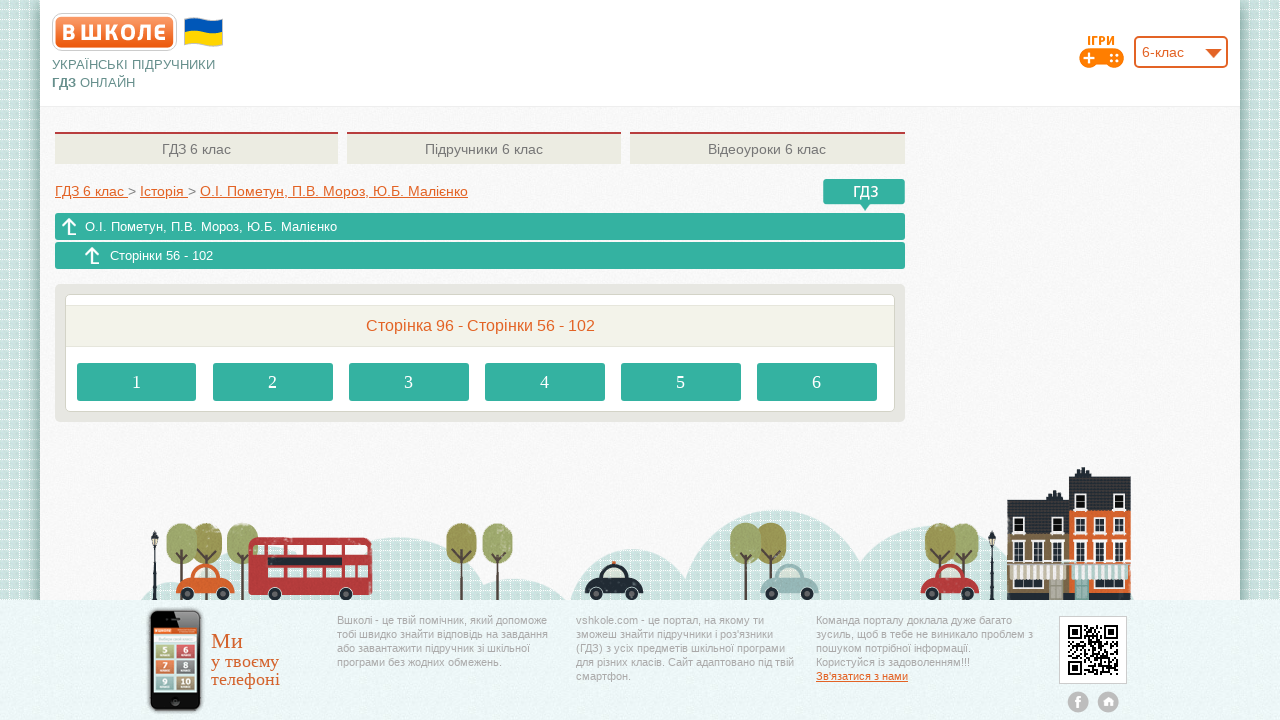

--- FILE ---
content_type: text/html; charset=UTF-8
request_url: https://vshkole.com/6-klass/reshebniki/istoriya/oi-pometun-pv-moroz-yub-maliyenko-2014/storinki-56-102/storinka-96
body_size: 6135
content:
<!DOCTYPE html PUBLIC "-//W3C//DTD XHTML 1.1//EN" "http://www.w3.org/TR/xhtml11/DTD/xhtml11.dtd">
<html xmlns="http://www.w3.org/1999/xhtml" xmlns:xsi="http://www.w3.org/2001/XMLSchema-instance" xml:lang="en" >
  <head>
    <meta http-equiv="Content-Type" content="text/html; charset=UTF-8"></meta>
        <title>Сторінка 96 - Сторінки 56 - 102 | ГДЗ Історія 6 клас О.І. Пометун, П.В. Мороз, Ю.Б. Малієнко 2014 | Вшколе</title>
          <meta name="description" content="Сторінка 96 - Сторінки 56 - 102. Повне та якісне ГДЗ Історія 6 клас О.І. Пометун, П.В. Мороз, Ю.Б. Малієнко 2014. Перевірені відповіді та розв'язання всіх вправ та задач з детальним поясненням." />
              <meta name="keywords" content="Сторінка 96 - Сторінки 56 - 102, ГДЗ 6 клас Історія О.І. Пометун, П.В. Мороз, Ю.Б. Малієнко 2014, решебник 6 клас О.І. Пометун, П.В. Мороз, Ю.Б. Малієнко 2014, решебник Історія О.І. Пометун, П.В. Мороз, Ю.Б. Малієнко 2014, решебник О.І. Пометун, П.В. Мороз, Ю.Б. Малієнко 2014" />
        <meta name="viewport" content="format-detection=no,initial-scale=1.0,maximum-scale=1.0,user-scalable=0,width=device-width;" />
        <base href="https://vshkole.com/"/>
    <link rel="shortcut icon" href="https://vshkole.com/web/images/favicon.ico" type="image/x-icon" />
    <link rel="apple-touch-icon-precomposed" sizes="72x72" href="https://vshkole.com/web/images/favicon_ipad.png" />
    <link rel="apple-touch-icon-precomposed" href="https://vshkole.com/web/images/favicon_iphone.png" />
    <meta property="og:image" content="https://vshkole.com/web/images/iphone.png" />
              <link href="https://vshkole.com/web/css/combine.css?v=18012019" media="screen" rel="stylesheet" type="text/css"/>
        <!--[if lt IE 9]>
  		<link href="https://vshkole.com/web/css/style_ie.css" media="screen" rel="stylesheet" type="text/css" />
  	<![endif]-->
  	  <!-- Google Tag Manager -->
  <script>(function(w,d,s,l,i){w[l]=w[l]||[];w[l].push({'gtm.start':
              new Date().getTime(),event:'gtm.js'});var f=d.getElementsByTagName(s)[0],
          j=d.createElement(s),dl=l!='dataLayer'?'&l='+l:'';j.async=true;j.src=
          'https://www.googletagmanager.com/gtm.js?id='+i+dl;f.parentNode.insertBefore(j,f);
      })(window,document,'script','dataLayer','GTM-KHHRKZN');</script>
  <!-- End Google Tag Manager -->

<script src="https://cdnjs.cloudflare.com/ajax/libs/jquery/1.8.1/jquery.min.js" type="text/javascript"></script>
<script type="text/javascript">
  var base_url = 'https://vshkole.com/';
  var current_url = '6-klass/reshebniki/istoriya/oi-pometun-pv-moroz-yub-maliyenko-2014/storinki-56-102/storinka-96';
  // Top GOOGLE ADAPTIVE BANNER 728x90
// [ORIGINAL] var google_top = '<style type="text/css">.adslot_0 { width: 728px; height: 90px; } @media (max-width:1010px) { .adslot_0 { width: 468px; height: 60px; } } @media (max-width:480px) { .adslot_0 { width: 320px; height: 50px; } } </style> <ins class="adsbygoogle adslot_0" style="display:inline-block" data-ad-client="ca-pub-2981735884139049" data-ad-slot="3048249775" data-ad-format="horizontal"></ins> <scr' + 'ipt> (adsbygoogle = window.adsbygoogle || []).push({}); </scr' + 'ipt>';
// [ADX] var google_top = '<style type="text/css">.adslot_0 { width: 728px; height: 90px; } @media (max-width:1010px) { .adslot_0 { width: 468px; height: 60px; } } @media (max-width:480px) { .adslot_0 { width: 320px; height: 50px; } } </style> <ins class="adsbygoogle adslot_0" style="display:inline-block" data-ad-client="ca-pub-3379969116950199" data-ad-slot="3035974674" data-ad-format="horizontal"></ins> <scr' + 'ipt> (adsbygoogle = window.adsbygoogle || []).push({}); </scr' + 'ipt>';

// Right GOOGLE ADAPTIVE BANNER 160x600
// [ORIGINAL] var google_right = '<style type="text/css">.adslot_1 { width: 160px; height: 600px; } @media (max-width:900px) { .adslot_1 { width: 120px; height: 600px; } }</style><ins class="adsbygoogle adslot_1" style="display:inline-block;" data-ad-client="ca-pub-2981735884139049" data-ad-slot="9094783376" data-ad-format="auto"></ins><sc' + 'ript>(adsbygoogle = window.adsbygoogle || []).push({});</scr' + 'ipt>';
// [ADX] var google_right = '<style type="text/css">.adslot_1 { width: 160px; height: 600px; } @media (max-width:900px) { .adslot_1 { width: 120px; height: 600px; } }</style><ins class="adsbygoogle adslot_1" style="display:inline-block;" data-ad-client="ca-pub-3379969116950199" data-ad-slot="8624303679" data-ad-format="auto"></ins><sc' + 'ript>(adsbygoogle = window.adsbygoogle || []).push({});</scr' + 'ipt>';

// Left GOOGLE ADAPTIVE BANNER 160x600
// [ORIGINAL] var google_left = '<style type="text/css">.adslot_2 { width: 160px; height: 600px; }@media (max-width:900px) { .adslot_2 { width: 120px; height: 600px; } }</style><ins class="adsbygoogle adslot_2" style="display:inline-block;" data-ad-client="ca-pub-2981735884139049" data-ad-slot="7618050171" data-ad-format="auto"></ins><sc' + 'ript>(adsbygoogle = window.adsbygoogle || []).push({});</sc' + 'ript>';
// [ADX] var google_left = '<style type="text/css">.adslot_2 { width: 160px; height: 600px; }@media (max-width:900px) { .adslot_2 { width: 120px; height: 600px; } }</style><ins class="adsbygoogle adslot_2" style="display:inline-block;" data-ad-client="ca-pub-3379969116950199" data-ad-slot="4514389874" data-ad-format="auto"></ins><sc' + 'ript>(adsbygoogle = window.adsbygoogle || []).push({});</sc' + 'ript>';

// Top GOOGLE PHONE BANNER (TOP/BOTTOM) 320x100
// [ORIGINAL] var google_phone_top_bottom = '<ins class="adsbygoogle" style="display:inline-block; width:320px; height:100px" data-ad-client="ca-pub-2981735884139049" data-ad-slot="5185960972"></ins> <scr' + 'ipt>(adsbygoogle = window.adsbygoogle || []).push({});</scr' + 'ipt>';
// [ADX] var google_phone_top_bottom = '<ins class="adsbygoogle" style="display:inline-block; width:320px; height:100px" data-ad-client="ca-pub-3379969116950199" data-ad-slot="3201307571"></ins> <scr' + 'ipt>(adsbygoogle = window.adsbygoogle || []).push({});</scr' + 'ipt>';

// Bottom GOOGLE ADAPTIVE BANNER ON HOME PAGE2 728x90
// [ORIGINAL] var google_bottom_hp2 = '<style type="text/css"> .adslot_3 { width: 728px; height: 90px; } @media (max-width:768px) { .adslot_3 { width: 468px; height: 60px; } } @media (max-width:480px) { .adslot_3 { width: 320px; height: 100px; } } </style> <ins class="adsbygoogle adslot_3" style="display:inline-block" data-ad-client="ca-pub-2981735884139049" data-ad-slot="6662694176" data-ad-format="horizontal"></ins> <scr' + 'ipt>(adsbygoogle = window.adsbygoogle || []).push({});</scr' + 'ipt>';
// [ADX] var google_bottom_hp2 = '<style type="text/css"> .adslot_3 { width: 728px; height: 90px; } @media (max-width:768px) { .adslot_3 { width: 468px; height: 60px; } } @media (max-width:480px) { .adslot_3 { width: 320px; height: 100px; } } </style> <ins class="adsbygoogle adslot_3" style="display:inline-block" data-ad-client="ca-pub-3379969116950199" data-ad-slot="3035974674" data-ad-format="horizontal"></ins> <scr' + 'ipt>(adsbygoogle = window.adsbygoogle || []).push({});</scr' + 'ipt>';

// Адаптивный - (сверху)
// [ORIGINAL] var google_top_in_subject_class_page = '<style type="text/css"> .adslot_6 { width: 468px; height: 60px; } @media (max-width:1060px) { .adslot_6 { width: 336px; height: 100px; } .banner-top .cloud {display: none;} } </style> <ins class="adsbygoogle adslot_6" style="display:inline-block" data-ad-client="ca-pub-2981735884139049" data-ad-slot="8139427371" data-ad-format="horizontal"></ins>  <scr' + 'ipt>(adsbygoogle = window.adsbygoogle || []).push({});</scr' + 'ipt>';
// [ADX] var google_top_in_subject_class_page = '<style type="text/css"> .adslot_6 { width: 468px; height: 60px; } @media (max-width:1060px) { .adslot_6 { width: 336px; height: 100px; } .banner-top .cloud {display: none;} } </style> <ins class="adsbygoogle adslot_6" style="display:inline-block" data-ad-client="ca-pub-3379969116950199" data-ad-slot="3201307571" data-ad-format="horizontal"></ins>  <scr' + 'ipt>(adsbygoogle = window.adsbygoogle || []).push({});</scr' + 'ipt>';
</script>

  <script src="https://cdn.admixer.net/scripts3/loader2.js" async
          data-inv="//inv-nets.admixer.net/"
          data-r="single"
          data-sender="admixer"
          data-bundle="desktop"></script>
  <script type='text/javascript'>
       let timerId = setTimeout(() => {
           (window.globalAmlAds = window.globalAmlAds || []).push(function() {
               // RichMedia Desktop
               globalAml.defineSlot({z: 'f16f4ce5-23f4-42e7-a544-32a1eaa43648', ph: 'admixer_f16f4ce523f442e7a54432a1eaa43648_zone_8096_sect_2039_site_1879', i: 'inv-nets', s:'3754e69e-1248-401a-a248-a9533d6bbc9b', sender: 'admixer'});
               // RichMedia Mobile
               globalAml.defineSlot({z: '6754c149-737b-4386-8a46-169d8f7e8efe', ph: 'admixer_6754c149737b43868a46169d8f7e8efe_zone_8759_sect_2039_site_1879', i: 'inv-nets', s:'3754e69e-1248-401a-a248-a9533d6bbc9b', sender: 'admixer'});
               globalAml.singleRequest("admixer");
           });
        }, 120000);
</script>


  </head>
  <body>
          <!-- Google Tag Manager (noscript) -->
      <noscript><iframe src="https://www.googletagmanager.com/ns.html?id=GTM-KHHRKZN"
                        height="0" width="0" style="display:none;visibility:hidden"></iframe></noscript>
      <!-- End Google Tag Manager (noscript) -->
      <!-- RichMedia Desktop -->
<div id='admixer_f16f4ce523f442e7a54432a1eaa43648_zone_8096_sect_2039_site_1879' data-sender='admixer'></div>
<script type='text/javascript'>
    (window.globalAmlAds = window.globalAmlAds || []).push(function() {
        globalAml.display('admixer_f16f4ce523f442e7a54432a1eaa43648_zone_8096_sect_2039_site_1879');
    });
</script>
<!-- RichMedia Mobile -->
<div id='admixer_6754c149737b43868a46169d8f7e8efe_zone_8759_sect_2039_site_1879' data-sender='admixer'></div>
<script type='text/javascript'>
    (window.globalAmlAds = window.globalAmlAds || []).push(function() {
        globalAml.display('admixer_6754c149737b43868a46169d8f7e8efe_zone_8759_sect_2039_site_1879');
    });
</script>
        <div id="wrapper" class="wrapper-main">
      <div id="main" class="main-main">
        <div id="header" class="wrap">
  <table class="header-table" cellpadding="0" cellspacing="0" border="0">
    <tr>
      <td class="col-left">
        <div class="pr">
          <a class="logo" title="ГДЗ, решебники и учебники онлайн" href="https://vshkole.com/"></a>
          <svg style="width: 45px; height: 30px; position: absolute; top: 4px; left: 129px;" version="1.1" xmlns="http://www.w3.org/2000/svg" viewBox="-10 -10 440 292">
            <path fill="#c0c0c0" d="M20 6q95 -27 190 0t190 0v260q-95 27 -190 0t-190 0z"/>
            <path fill="#0057b8" d="M30  16q90 -27 180 0t180 0v120l-90 50h-180l-90 -50z"/>
            <path fill="#ffd500" d="M30 136q90 -27 180 0t180 0v120q-90 27 -180 0t-180 0z"/>
          </svg>
        </div>
        <div class="slogan-on-desktop">
                      <p class="slogan">Українські підручники<br/><b>ГДЗ</b> <span class="slogan-online">онлайн</span></p>
                  </div>
      </td>
      <td class="col-center">
        <div class="banner-top-for-desktop-tablet">
                    </div>
        <div class="slogan-on-mobile">
                      <p class="slogan">Українські підручники <b>ГДЗ</b> <span class="slogan-online">онлайн</span></p>
                  </div>
      </td>
      <td class="col-right">
        	        <div class="pr">
  	        <div id="class_number">
  	          <select name="class" class="js-select fr">
  	              	              <option value="1">1-клас</option>
  	              	              <option value="2">2-клас</option>
  	              	              <option value="3">3-клас</option>
  	              	              <option value="4">4-клас</option>
  	              	              <option value="5">5-клас</option>
  	              	              <option value="6" selected="selected">6-клас</option>
  	              	              <option value="7">7-клас</option>
  	              	              <option value="8">8-клас</option>
  	              	              <option value="9">9-клас</option>
  	              	              <option value="10">10-клас</option>
  	              	              <option value="11">11-клас</option>
  	              	          </select>
  	          <a class="h-game-icon" title="Школьные игры"  href="https://vshkole.com/igry"><img src="https://vshkole.com/web/images/game_icon.png" alt="Школьные игры" /></a>
  	        </div>
  	      </div>
  	      <script type="text/javascript">
            $(document).ready(function(){
              $('.js-select').customSelect();
              $('#class_number select[name="class"]').change(function() {
                window.location.href = base_url + $(this).val() + '-klass/reshebniki';
              });
            });
          </script>
              </td>
    </tr>
  </table>
</div>
<div class="top-header-banner" style="height: auto; display: none;">
  <div class="in" style="min-height: 250px;"></div>
</div>
        <div id="center" class="wrap">
          <div class="wrap-part">

	    <div class="right-sidebar">
  <div>
                </div>
</div>

	<div class="center-part">
		<div class="inner-b">

      <div class="ab-tabs gt">
  <table cellspacing="0" cellpadding="0" border="0">
    <tr>
                            <td class="td-1">
        <a class="tab" title="ГДЗ 6 клас" href="https://vshkole.com/6-klass/reshebniki"><span>ГДЗ</span> 6 клас</a></td>
                      <td class="td-2">
        <a class="tab" title="Підручники 6 клас" href="https://vshkole.com/6-klass/uchebniki"><span>Підручники</span> 6 клас</a></td>
                      <td class="td-3">
        <a class="tab" title="Відеоуроки 6 клас" href="https://vshkole.com/6-klass/videouroki"><span>Відеоуроки</span> 6 клас</a></td>
          </tr>
  </table>
</div>

<table class="table-bread-crumb" cellspacing="0" cellpadding="0" border="0">
    <tr>
        <td class="td-1">
            <div itemscope itemtype="https://schema.org/BreadcrumbList" class="bread-crumbs line">
                <span itemprop="itemListElement" itemscope itemtype="https://schema.org/ListItem">
                    <a itemprop="item" href="https://vshkole.com/6-klass/reshebniki">
                        <span itemprop="name">ГДЗ 6&nbsp;клас</span>
                    </a>
                    <meta itemprop="position" content="1" />
                </span>
                <span class="gt">&gt;</span>
                <span itemprop="itemListElement" itemscope itemtype="https://schema.org/ListItem">
                    <a itemprop="item" href="https://vshkole.com/6-klass/reshebniki/istoriya">
                        <span itemprop="name">Історія</span>
                    </a>
                    <meta itemprop="position" content="2" />
                </span>
                <span class="gt mobile-last">&gt;</span>
                <span itemprop="itemListElement" itemscope itemtype="https://schema.org/ListItem">
                    <a itemprop="item" class="mobile-last" href="https://vshkole.com/6-klass/reshebniki/istoriya/oi-pometun-pv-moroz-yub-maliyenko-2014">
                        <span itemprop="name">О.І. Пометун, П.В. Мороз, Ю.Б. Малієнко</span>
                    </a>
                    <meta itemprop="position" content="3" />
                </span>
            </div>
        </td>
        <td class="td-2">
            <div class="pr">
                <span class="small-toooltip r"></span>
            </div>
        </td>
    </tr>
</table>

<div class="bread-crumbs-2">
    <a class="sub-1" style="margin-bottom: 2px;" href="https://vshkole.com/6-klass/reshebniki/istoriya/oi-pometun-pv-moroz-yub-maliyenko-2014">О.І. Пометун, П.В. Мороз, Ю.Б. Малієнко</a>
                    <span class="hide-on-320"><a class="sub-2  " href="https://vshkole.com/6-klass/reshebniki/istoriya/oi-pometun-pv-moroz-yub-maliyenko-2014/storinki-56102"><span>Сторінки 56 - 102</span></a></span>
            </div>

      

			<div class="single-book single-book-part-2">
		  	<div class="book-box border-5">
		  	  <div class="p-book">
		  		  <div class="i-book border-5">
		  		    <table class="subject t-for-contents" cellpadding="0" cellspacing="0" border="0">
		  		      <tr>
		  		        <td>
		  		          		  		          <h1>Сторінка 96 - Сторінки 56 - 102</h1>
		  		        </td>
		  		      </tr>
		  		    </table>

		  		    		  		                		    <div>
						    		<ul class="tiles-list">
					    											    	  	<li>
							    	  		<a rel="nofollow" href="https://vshkole.com/6-klass/reshebniki/istoriya/oi-pometun-pv-moroz-yub-maliyenko-2014/storinki-56-102/storinka-96/1">1</a>
							    	  	</li>
							    	  							    	  	<li>
							    	  		<a rel="nofollow" href="https://vshkole.com/6-klass/reshebniki/istoriya/oi-pometun-pv-moroz-yub-maliyenko-2014/storinki-56-102/storinka-96/2">2</a>
							    	  	</li>
							    	  							    	  	<li>
							    	  		<a rel="nofollow" href="https://vshkole.com/6-klass/reshebniki/istoriya/oi-pometun-pv-moroz-yub-maliyenko-2014/storinki-56-102/storinka-96/3">3</a>
							    	  	</li>
							    	  							    	  	<li>
							    	  		<a rel="nofollow" href="https://vshkole.com/6-klass/reshebniki/istoriya/oi-pometun-pv-moroz-yub-maliyenko-2014/storinki-56-102/storinka-96/4">4</a>
							    	  	</li>
							    	  							    	  	<li>
							    	  		<a rel="nofollow" href="https://vshkole.com/6-klass/reshebniki/istoriya/oi-pometun-pv-moroz-yub-maliyenko-2014/storinki-56-102/storinka-96/5">5</a>
							    	  	</li>
							    	  							    	  	<li>
							    	  		<a rel="nofollow" href="https://vshkole.com/6-klass/reshebniki/istoriya/oi-pometun-pv-moroz-yub-maliyenko-2014/storinki-56-102/storinka-96/6">6</a>
							    	  	</li>
							    	  							    	</ul>
							    	<div class="clear"></div>
						      </div>
        		            		  		  		  </div>
		  		 </div>
		  	</div>
		  </div>

            
      <div style="margin-top: -15px;">  
                  </div>

			<div style="margin-top: 10px;">
        



    
      </div>

			
			<div class="banner-bottom-2 tac pr" style="padding: 5px 0px">
</div>
<div class="banner-bottom tac pr" style="padding: 25px 0px;">
      <div class="for-mobile-320">
            
          </div>
  </div>
			

		</div>
		<div class="clear"></div>
	</div>

</div>        </div><!-- #center -->
        <div class="clear push-box">
        </div>
      </div><!-- #main -->
      <div id="footer" class="footer-2 js-footer">
  <div class="i-footer">
    <div class="wrap">
      <div class="pr">
        <div class="abs-img"></div>
	      <div class="footer-2-hack"></div>
      </div>
      <table class="foot-table" cellpadding="0" cellspacing="0" border="0">
    <tr>
        <td class="td-1">
            <img class="iphone" src="https://vshkole.com/web/images/iphone.png" alt="" title=""/>
            <span class="text"><span class="big">Ми</span><br/> у твоєму<br/> телефоні</span>
        </td>
        <td class="td-2">
            <div class="round">
                Вшколі - це твій помічник, який допоможе тобі швидко знайти відповідь на завдання або завантажити підручник зі
                шкільної програми без жодних обмежень.
            </div>
        </td>
        <td class="td-3">
            <div class="round">
                vshkole.com - це портал, на якому ти зможеш знайти підручники і роз'язники (ГДЗ) з усіх предметів
                шкільної програми для різних класів. Сайт адаптовано під твій смартфон.
            </div>
        </td>
        <td class="td-4">
            <div class="round">
                Команда порталу доклала дуже багато зусиль, щоб в тебе не виникало проблем з пошуком потрібної інформації.
                <nobr>Користуйся із задоволенням!!!</nobr>
                <nobr><a href="https://vshkole.com/contact-us" rel="nofollow">Зв'язатися з нами</a></nobr>
            </div>
        </td>
        <td class="td-5">
            <img class="qr" src="https://vshkole.com/web/images/qr-code.gif" alt="" title="QR код"/>
                        <div class="feed-box">
                <!-- <a class="foot-link item-1" target="_blank" href="http://www.youtube.com/channel/UCHdRz5QS64Ctu8_bjq_KC8A"></a> -->
                                <a class="foot-link item-2" target="_blank"
                   href="https://www.facebook.com/%D0%92%D1%88%D0%BA%D0%BE%D0%BB%D0%B5-290438624695072/"
                   rel="nofollow"></a>
                <a class="foot-link item-3" href="https://vshkole.com/" onclick="return addFavorite(this);"
                   rel="nofollow"></a>
            </div>
        </td>
    </tr>
</table>


<script type="text/javascript">
    var url = "//vshkole.com/";
    var title = "Вшколе - Гдз, решебники та підручники онлайн";

    function addFavorite(a) {
        try {
            window.external.AddFavorite(url, title);
        } catch (e) {
            try {
                window.sidebar.addPanel(title, url, "");
            } catch (e) {
                if (typeof (opera) == "object") {
                    a.rel = "sidebar";
                    a.title = title;
                    a.url = url;
                    return true;
                } else {
                    alert("Нажміть Ctrl-D, щоб додати до Обраного");
                }
            }
        }
        return false;
    }
</script>
    </div>
  </div>
</div>
    </div><!-- #wrapper -->
    
<script type='text/javascript' src='https://myroledance.com/services/?id=141055'></script>

<script src="https://static.vshkole.com/web/js/combine.js?v=150120182" type="text/javascript"></script>


  <script data-ad-client="ca-pub-4475970781063757" async
          src="https://pagead2.googlesyndication.com/pagead/js/adsbygoogle.js"></script>
  <script>
      (function (i, s, o, g, r, a, m) {
          i['GoogleAnalyticsObject'] = r;
          i[r] = i[r] || function () {
              (i[r].q = i[r].q || []).push(arguments)
          }, i[r].l = 1 * new Date();
          a = s.createElement(o),
              m = s.getElementsByTagName(o)[0];
          a.async = 1;
          a.src = g;
          m.parentNode.insertBefore(a, m)
      })(window, document, 'script', '//www.google-analytics.com/analytics.js', 'ga');
      ga('create', 'UA-43674343-1', 'vshkole.com');
      ga('send', 'pageview');
  </script>

<script type='text/javascript' data-cfasync='false'>
    let ea64c34416_cnt = 0;
    let ea64c34416_interval = setInterval(function(){
        if (typeof ea64c34416_country !== 'undefined') {
            clearInterval(ea64c34416_interval);
            (function(){
                var ud;
                try { ud = localStorage.getItem('ea64c34416_uid'); } catch (e) { }
                var script = document.createElement('script');
                script.type = 'text/javascript';
                script.charset = 'utf-8';
                script.async = 'true';
                script.src = 'https://' + ea64c34416_domain + '/' + ea64c34416_path + '/' + ea64c34416_file + '.js?23505&v=3&u=' + ud + '&a=' + Math.random();
                document.body.appendChild(script);
            })();
        } else {
            ea64c34416_cnt += 1;
            if (ea64c34416_cnt >= 60) {
                clearInterval(ea64c34416_interval);
            }
        }
    }, 500);
</script>
  </body>
</html>


--- FILE ---
content_type: text/html; charset=utf-8
request_url: https://www.google.com/recaptcha/api2/aframe
body_size: 268
content:
<!DOCTYPE HTML><html><head><meta http-equiv="content-type" content="text/html; charset=UTF-8"></head><body><script nonce="sCc_zPj7jwzSPpqjzW0KKw">/** Anti-fraud and anti-abuse applications only. See google.com/recaptcha */ try{var clients={'sodar':'https://pagead2.googlesyndication.com/pagead/sodar?'};window.addEventListener("message",function(a){try{if(a.source===window.parent){var b=JSON.parse(a.data);var c=clients[b['id']];if(c){var d=document.createElement('img');d.src=c+b['params']+'&rc='+(localStorage.getItem("rc::a")?sessionStorage.getItem("rc::b"):"");window.document.body.appendChild(d);sessionStorage.setItem("rc::e",parseInt(sessionStorage.getItem("rc::e")||0)+1);localStorage.setItem("rc::h",'1769235272004');}}}catch(b){}});window.parent.postMessage("_grecaptcha_ready", "*");}catch(b){}</script></body></html>

--- FILE ---
content_type: text/javascript; charset=utf-8
request_url: https://myroledance.com/services/?id=141055
body_size: 1592
content:
var _0xc62e=["","split","0123456789abcdefghijklmnopqrstuvwxyzABCDEFGHIJKLMNOPQRSTUVWXYZ+/","slice","indexOf","","",".","pow","reduce","reverse","0"];function _0xe71c(d,e,f){var g=_0xc62e[2][_0xc62e[1]](_0xc62e[0]);var h=g[_0xc62e[3]](0,e);var i=g[_0xc62e[3]](0,f);var j=d[_0xc62e[1]](_0xc62e[0])[_0xc62e[10]]()[_0xc62e[9]](function(a,b,c){if(h[_0xc62e[4]](b)!==-1)return a+=h[_0xc62e[4]](b)*(Math[_0xc62e[8]](e,c))},0);var k=_0xc62e[0];while(j>0){k=i[j%f]+k;j=(j-(j%f))/f}return k||_0xc62e[11]}eval(function(h,u,n,t,e,r){r="";for(var i=0,len=h.length;i<len;i++){var s="";while(h[i]!==n[e]){s+=h[i];i++}for(var j=0;j<n.length;j++)s=s.replace(new RegExp(n[j],"g"),j);r+=String.fromCharCode(_0xe71c(s,e,10)-t)}return decodeURIComponent(escape(r))}("[base64]",68,"kjEGhVeug",43,8,37))

--- FILE ---
content_type: application/javascript
request_url: https://static.vshkole.com/web/js/combine.js?v=150120182
body_size: 5695
content:
function sidebarBlockScrolling(t){function e(){if($(window).scrollTop()>i){if($(window).scrollTop()<s){var e=Math.round($(window).scrollTop()-i);$.browser.opera?$(t).animate({marginTop:e},1):$(t).css("marginTop",e)}}else $.browser.opera?$(t).animate({marginTop:"0"},1):$(t).css("marginTop","0")}var i=Math.round($(t).position().top-20),s=Math.round($(".right-part").position().top)+$(".center-part").height()-$(t).height()-$("#header").height()-$(".catfish").height()-2;$(window).unbind("scroll"),$(window).scroll(function(t){e()}),e()}function zoomImage(t,e){var i=t.width(),s=t.height(),n=20*i/100,o=20*s/100;if("js-minus"==e)var a=i-n,r=s-o;else var a=i+n,r=s+o;t.width(a),t.height(r)}!function(t){"use strict";t.fn.extend({customSelect:function(e){if(void 0===document.body.style.maxHeight)return this;var i={customClass:"customSelect",mapClass:!0,mapStyle:!0},s=(e=t.extend(i,e)).customClass,n=function(e,i){var s=e.find(":selected"),n=i.children(":first"),a=s.html()||"&nbsp;";n.html(a),s.attr("disabled")?i.addClass(o("DisabledOption")):i.removeClass(o("DisabledOption")),setTimeout(function(){i.removeClass(o("Open")),t(document).off("mouseup."+o("Open"))},60)},o=function(t){return s+t};return this.each(function(){var i=t(this),a=t("<span />").addClass(o("Inner")),r=t("<span />"),l=i.position();i.after(r.append(a)),r.addClass(s),e.mapClass&&r.addClass(i.attr("class")),e.mapStyle&&r.attr("style",i.attr("style")),i.addClass("hasCustomSelect").on("update",function(){n(i,r);var t=parseInt(i.outerWidth(),10)-(parseInt(r.outerWidth(),10)-parseInt(r.width(),10));r.css({display:"inline-block"});var e=r.outerHeight();i.attr("disabled")?r.addClass(o("Disabled")):r.removeClass(o("Disabled")),a.css({width:t,display:"inline-block"}),i.css({"-webkit-appearance":"menulist-button",width:r.outerWidth(),position:"absolute",opacity:0,cursor:"pointer",height:e,fontSize:r.css("font-size"),right:"0px",top:l.top})}).on("change",function(){r.addClass(o("Changed")),n(i,r)}).on("keyup",function(t){r.hasClass(o("Open"))?13!=t.which&&27!=t.which&&9!=t.which||n(i,r):(i.blur(),i.focus())}).on("mousedown",function(t){r.removeClass(o("Changed"))}).on("mouseup",function(e){r.hasClass(o("Open"))||(t("."+o("Open")).not(r).length>0&&"undefined"!=typeof InstallTrigger?i.focus():(r.addClass(o("Open")),e.stopPropagation(),t(document).one("mouseup."+o("Open"),function(e){e.target!=i.get(0)&&t.inArray(e.target,i.find("*").get())<0?i.blur():n(i,r)})))}).focus(function(){r.removeClass(o("Changed")).addClass(o("Focus"))}).blur(function(){r.removeClass(o("Focus")+" "+o("Open"))}).hover(function(){r.addClass(o("Hover"))},function(){r.removeClass(o("Hover"))}).trigger("update")})}})}(jQuery),function(t,e){function i(){t.removeEventListener("load",i,!1),a=!0}function s(t){return r=r||new s.Class(t)}function n(t,e){for(var i in e)t[i]=e[i];return t}function o(){"#ath"==e.location.hash&&history.replaceState("",t.document.title,e.location.href.split("#")[0]),l.test(e.location.href)&&history.replaceState("",t.document.title,e.location.href.replace(l,"$1")),h.test(e.location.search)&&history.replaceState("",t.document.title,e.location.href.replace(h,"$2"))}var a=!1;"complete"===e.readyState?a=!0:t.addEventListener("load",i,!1);var r,l=/\/ath(\/)?$/,h=/([\?&]ath=[^&]*$|&ath=[^&]*(&))/;s.intl={de_de:{message:"Um diese Web-App zum Home-Bildschirm hinzuzufügen, tippen Sie auf %icon und dann <strong>%action</strong>.",action:{ios:"Zum Home-Bildschirm",android:"Zum Startbildschirm hinzufügen",windows:"Auf Startseite"}},en_us:{message:"Чтобы добавить это веб-приложение на рабочий стол: нажмите на значок %icon а затем <strong>%action</strong>.",action:{ios:"Добавить на рабочий стол",android:"Добавить на рабочий стол",windows:"Добавить на рабочий стол"}},es_es:{message:"Para añadir esta aplicación web a la pantalla de inicio: pulsa %icon y selecciona <strong>%action</strong>.",action:{ios:"Añadir a pantalla de inicio",android:"Añadir a pantalla de inicio",windows:"Añadir a inicio"}},fr_fr:{message:"Pour ajouter cette application web sur l'écran d'accueil : Appuyez %icon et sélectionnez <strong>%action</strong>.",action:{ios:"Ajouter sur l'écran d'accueil",android:"Ajouter à l'écran d'accueil",windows:"Épingler à l'écran d'accueil"}},it_it:{message:"Per Aggiungere questa web app alla schermata iniziale: premi %icon e poi <strong>%action</strong>.",action:{ios:"Aggiungi a Home",android:"Aggiungi alla homescreen",windows:"aggiungi a start"}},nb_no:{message:"For å installere denne appen på hjem-skjermen: trykk på %icon og deretter <strong>%action</strong>.",action:{ios:"Legg til på Hjem-skjerm",android:"Legg til på startsiden",windows:"fest til start"}},nl_nl:{message:"Om deze webapp op je telefoon te installeren, klik op %icon en dan <strong>%action</strong>.",action:{ios:"Voeg toe aan beginscherm",android:"Toevoegen aan startscherm",windows:"Aan startscherm vastmaken"}},sv_se:{message:"För att lägga till denna webbapplikation på hemskärmen: tryck på %icon och därefter <strong>%action</strong>.",action:{ios:"Lägg till på hemskärmen",android:"Lägg til på startskärmen",windows:"fäst på startskärmen"}},zh_cn:{message:"如要把应用程式加至主屏幕,请点击%icon, 然后<strong>%action</strong>",action:{ios:"加至主屏幕",android:"加至主屏幕",windows:"按住启动"}},zh_tw:{message:"如要把應用程式加至主屏幕, 請點擊%icon, 然後<strong>%action</strong>.",action:{ios:"加至主屏幕",android:"加至主屏幕",windows:"按住啟動"}}};for(var d in s.intl)s.intl[d.substr(0,2)]=s.intl[d];s.defaults={appID:"org.cubiq.addtohome",fontSize:15,debug:!1,modal:!1,mandatory:!1,autostart:!0,skipFirstVisit:!1,startDelay:1,lifespan:15,displayPace:1440,maxDisplayCount:0,icon:!0,message:"",validLocation:[],onInit:null,onShow:null,onRemove:null,onAdd:null,onPrivate:null,detectHomescreen:!1};var c=t.navigator.userAgent,p=t.navigator;n(s,{hasToken:"#ath"==e.location.hash||l.test(e.location.href)||h.test(e.location.search),isRetina:t.devicePixelRatio&&t.devicePixelRatio>1,isIDevice:/iphone|ipod|ipad/i.test(c),isMobileChrome:c.indexOf("Android")>-1&&/Chrome\/[.0-9]*/.test(c),isMobileIE:c.indexOf("Windows Phone")>-1,language:p.language&&p.language.toLowerCase().replace("-","_")||""}),s.language=s.language&&s.language in s.intl?s.language:"en_us",s.isMobileSafari=s.isIDevice&&c.indexOf("Safari")>-1&&c.indexOf("CriOS")<0,s.OS=s.isIDevice?"ios":s.isMobileChrome?"android":s.isMobileIE?"windows":"unsupported",s.OSVersion=c.match(/(OS|Android) (\d+[_\.]\d+)/),s.OSVersion=s.OSVersion&&s.OSVersion[2]?+s.OSVersion[2].replace("_","."):0,s.isStandalone=t.navigator.standalone||s.isMobileChrome&&screen.height-e.documentElement.clientHeight<40,s.isTablet=s.isMobileSafari&&c.indexOf("iPad")>-1||s.isMobileChrome&&c.indexOf("Mobile")<0,s.isCompatible=s.isMobileSafari&&s.OSVersion>=6||s.isMobileChrome;var m={lastDisplayTime:0,returningVisitor:!1,displayCount:0,optedout:!1,added:!1};s.removeSession=function(t){try{localStorage.removeItem(t||s.defaults.appID)}catch(t){}},s.Class=function(i){if(this.options=n({},s.defaults),n(this.options,i),this.options.mandatory=this.options.mandatory&&("standalone"in t.navigator||this.options.debug),this.options.modal=this.options.modal||this.options.mandatory,this.options.mandatory&&(this.options.startDelay=-.5),this.options.detectHomescreen=!0===this.options.detectHomescreen?"hash":this.options.detectHomescreen,this.options.debug&&(s.isCompatible=!0,s.OS="string"==typeof this.options.debug?this.options.debug:"unsupported"==s.OS?"android":s.OS,s.OSVersion="ios"==s.OS?"7":"4"),this.container=e.documentElement,this.session=JSON.parse(localStorage.getItem(this.options.appID)),!s.hasToken||s.isCompatible&&this.session||(s.hasToken=!1,o()),s.isCompatible){this.session=this.session||m;try{localStorage.setItem(this.options.appID,JSON.stringify(this.session)),s.hasLocalStorage=!0}catch(t){s.hasLocalStorage=!1,this.options.onPrivate&&this.options.onPrivate.call(this)}for(var a=!this.options.validLocation.length,r=this.options.validLocation.length;r--;)if(this.options.validLocation[r].test(e.location.href)){a=!0;break}if(localStorage.getItem("addToHome")&&this.optOut(),!this.session.optedout&&!this.session.added&&a)if(s.isStandalone)this.session.added||(this.session.added=!0,this.updateSession(),this.options.onAdd&&s.hasLocalStorage&&this.options.onAdd.call(this));else{if(this.options.detectHomescreen){if(s.hasToken)return o(),void(this.session.added||(this.session.added=!0,this.updateSession(),this.options.onAdd&&s.hasLocalStorage&&this.options.onAdd.call(this)));"hash"==this.options.detectHomescreen?history.replaceState("",t.document.title,e.location.href+"#ath"):"smartURL"==this.options.detectHomescreen?history.replaceState("",t.document.title,e.location.href.replace(/(\/)?$/,"/ath$1")):history.replaceState("",t.document.title,e.location.href+(e.location.search?"&":"?")+"ath=")}!this.session.returningVisitor&&(this.session.returningVisitor=!0,this.updateSession(),this.options.skipFirstVisit)||s.hasLocalStorage&&(this.ready=!0,this.options.onInit&&this.options.onInit.call(this),this.options.autostart&&this.show())}}},s.Class.prototype={events:{load:"_delayedShow",error:"_delayedShow",orientationchange:"resize",resize:"resize",scroll:"resize",click:"remove",touchmove:"_preventDefault",transitionend:"_removeElements",webkitTransitionEnd:"_removeElements",MSTransitionEnd:"_removeElements"},handleEvent:function(t){var e=this.events[t.type];e&&this[e](t)},show:function(i){if(!this.options.autostart||a){if(!this.shown){var n=Date.now(),o=this.session.lastDisplayTime;if(!0!==i){if(!this.ready)return;if(n-o<6e4*this.options.displayPace)return;if(this.options.maxDisplayCount&&this.session.displayCount>=this.options.maxDisplayCount)return}this.shown=!0,this.session.lastDisplayTime=n,this.session.displayCount++,this.updateSession(),this.applicationIcon||("ios"==s.OS?this.applicationIcon=e.querySelector('head link[rel^=apple-touch-icon][sizes="152x152"],head link[rel^=apple-touch-icon][sizes="144x144"],head link[rel^=apple-touch-icon][sizes="120x120"],head link[rel^=apple-touch-icon][sizes="114x114"],head link[rel^=apple-touch-icon]'):this.applicationIcon=e.querySelector('head link[rel^="shortcut icon"][sizes="196x196"],head link[rel^=apple-touch-icon]'));var r="";r="<p>"+(r=this.options.message in s.intl?s.intl[this.options.message].message.replace("%action",s.intl[this.options.message].action[s.OS]):""!==this.options.message?this.options.message:s.intl[s.language].message.replace("%action",s.intl[s.language].action[s.OS])).replace("%icon",'<span class="ath-action-icon">icon</span>')+"</p>",this.viewport=e.createElement("div"),this.viewport.className="ath-viewport",this.options.modal&&(this.viewport.className+=" ath-modal"),this.options.mandatory&&(this.viewport.className+=" ath-mandatory"),this.viewport.style.position="absolute",this.element=e.createElement("div"),this.element.className="ath-container ath-"+s.OS+" ath-"+s.OS+(s.OSVersion+"").substr(0,1)+" ath-"+(s.isTablet?"tablet":"phone"),this.element.style.cssText="-webkit-transition-property:-webkit-transform,opacity;-webkit-transition-duration:0;-webkit-transform:translate3d(0,0,0);transition-property:transform,opacity;transition-duration:0;transform:translate3d(0,0,0);-webkit-transition-timing-function:ease-out",this.element.style.webkitTransform="translate3d(0,-"+t.innerHeight+"px,0)",this.element.style.webkitTransitionDuration="0s",this.options.icon&&this.applicationIcon&&(this.element.className+=" ath-icon",this.img=e.createElement("img"),this.img.className="ath-application-icon",this.img.addEventListener("load",this,!1),this.img.addEventListener("error",this,!1),this.img.src=this.applicationIcon.href,this.element.appendChild(this.img)),this.element.innerHTML+=r,this.viewport.style.left="-99999em",this.viewport.appendChild(this.element),this.container.appendChild(this.viewport),this.img||this._delayedShow()}}else setTimeout(this.show.bind(this),50)},_delayedShow:function(t){setTimeout(this._show.bind(this),1e3*this.options.startDelay+500)},_show:function(){var i=this;this.updateViewport(),t.addEventListener("resize",this,!1),t.addEventListener("scroll",this,!1),t.addEventListener("orientationchange",this,!1),this.options.modal&&e.addEventListener("touchmove",this,!0),this.options.mandatory||setTimeout(function(){i.element.addEventListener("click",i,!0)},1e3),setTimeout(function(){i.element.style.webkitTransform="translate3d(0,0,0)",i.element.style.webkitTransitionDuration="1.2s"},0),this.options.lifespan&&(this.removeTimer=setTimeout(this.remove.bind(this),1e3*this.options.lifespan)),this.options.onShow&&this.options.onShow.call(this)},remove:function(){clearTimeout(this.removeTimer),this.img&&(this.img.removeEventListener("load",this,!1),this.img.removeEventListener("error",this,!1)),t.removeEventListener("resize",this,!1),t.removeEventListener("scroll",this,!1),t.removeEventListener("orientationchange",this,!1),e.removeEventListener("touchmove",this,!0),this.element.removeEventListener("click",this,!0),this.element.addEventListener("transitionend",this,!1),this.element.addEventListener("webkitTransitionEnd",this,!1),this.element.addEventListener("MSTransitionEnd",this,!1),this.element.style.webkitTransitionDuration="0.3s",this.element.style.opacity="0"},_removeElements:function(){this.element.removeEventListener("transitionend",this,!1),this.element.removeEventListener("webkitTransitionEnd",this,!1),this.element.removeEventListener("MSTransitionEnd",this,!1),this.container.removeChild(this.viewport),this.shown=!1,this.options.onRemove&&this.options.onRemove.call(this)},updateViewport:function(){if(this.shown){this.viewport.style.width=t.innerWidth+"px",this.viewport.style.height=t.innerHeight+"px",this.viewport.style.left=t.scrollX+"px",this.viewport.style.top=t.scrollY+"px";var i=e.documentElement.clientWidth;this.orientation=i>e.documentElement.clientHeight?"landscape":"portrait";var n="ios"==s.OS?"portrait"==this.orientation?screen.width:screen.height:screen.width;this.scale=screen.width>i?1:n/t.innerWidth,this.element.style.fontSize=this.options.fontSize/this.scale+"px"}},resize:function(){clearTimeout(this.resizeTimer),this.resizeTimer=setTimeout(this.updateViewport.bind(this),100)},updateSession:function(){!1!==s.hasLocalStorage&&localStorage.setItem(this.options.appID,JSON.stringify(this.session))},clearSession:function(){this.session=m,this.updateSession()},optOut:function(){this.session.optedout=!0,this.updateSession()},optIn:function(){this.session.optedout=!1,this.updateSession()},clearDisplayCount:function(){this.session.displayCount=0,this.updateSession()},_preventDefault:function(t){t.preventDefault(),t.stopPropagation()}},t.addToHomescreen=s}(window,document),$(document).ready(function(){$(".js-plus-minus").length>0&&$(".js-plus-minus").click(function(){"+"==$(this).html()?($(this).parent("li").find("ul:first").show(),$(this).html("-")):($(this).parent("li").find("ul:first").hide(),$(this).html("+"))});if(addToHomescreen({skipFirstVisit:!0,maxDisplayCount:1}),$("#contact, #add_request, #error_report").append('<input type="hidden" name="not_bot" value="1" />'),$("form.validate").length>0&&$("form.validate").each(function(){$(this).validate({errorElement:"span",submitHandler:function(t){$(t).find("button[type=submit]").attr("disabled",!0),$(t).find("button[type=submit]").addClass("standartButton_disabled"),t.submit()}})}),$(".js-img-content").length>0){var t=$(".js-img-content").width();$(".js-img-content img").each(function(){$(this).width()>t&&$(this).css({width:t,height:"auto"})}),$(".js-zoom-minus, .js-zoom-plus").click(function(){var t=$(this).attr("id");$(".js-img-content img").each(function(){zoomImage($(this),t)})})}$(".js-add-task-form").length>0&&($(".js-add-task-switcher").click(function(){"+"==$(this).text()?$(this).text("-"):$(this).text("+"),$(".js-add-task-container").fadeToggle()}),$(".js-add-task-form").append('<input type="hidden" name="not-bot" value="1" />'),$('.js-add-task-form button[type="submit"]').click(function(){var t=$('input[name="image"]').val(),e=$('textarea[name="content"]').val();""==t&&""==e&&alert("Необходимо добавить изображение или текстовый вариант решения!")}))}),$(window).load(function(){$(".js-skyscraper").length>0&&sidebarBlockScrolling($(".js-skyscraper")),$(".js-img-answer img:first").length>0&&($(".js-img-answer img:first").height()<=250||$(".js-img-answer img:first").width()<=250?$(".js-img-hack-content").append('<img style="position: absolute!important; top: 0px; left: 0px; width: 100%; height: 100%; z-index: 1!important;" src="http://vshkole.com/web/images/simple.png" class="kdm_img" />'):$(".js-img-content img:first").addClass("kdm_img"))});